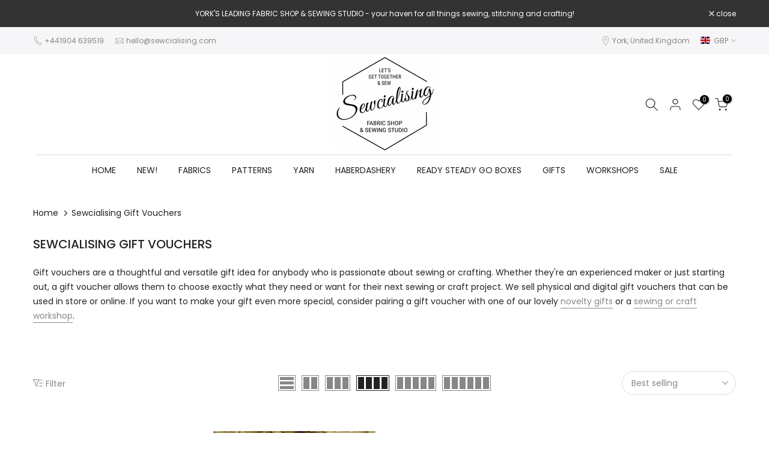

--- FILE ---
content_type: text/html; charset=utf-8
request_url: https://www.sewcialising.com/?section_id=search-hidden
body_size: 2462
content:
<div id="shopify-section-search-hidden" class="shopify-section"><div class="t4s-drawer__header">
    <span class="is--login" aria-hidden="false">Search Our Site</span>
    <button class="t4s-drawer__close" data-drawer-close aria-label="Close Search"><svg class="t4s-iconsvg-close" role="presentation" viewBox="0 0 16 14"><path d="M15 0L1 14m14 0L1 0" stroke="currentColor" fill="none" fill-rule="evenodd"></path></svg></button>
  </div>
  <form data-frm-search action="/search" method="get" class="t4s-mini-search__frm t4s-pr" role="search"><div data-cat-search class="t4s-mini-search__cat">
        <select data-name="product_type">
          <option value="*">All Categories</option><option value="4Ply Yarn">4Ply Yarn</option><option value="Aran Yarn">Aran Yarn</option><option value="Babycord Fabric">Babycord Fabric</option><option value="Bag Clips">Bag Clips</option><option value="Bamboo Towelling Fabric">Bamboo Towelling Fabric</option><option value="Bias Tape Maker">Bias Tape Maker</option><option value="Bobbin Clips">Bobbin Clips</option><option value="Boning">Boning</option><option value="Books">Books</option><option value="Brushed Cotton">Brushed Cotton</option><option value="Cable Needles">Cable Needles</option><option value="Canvas Fabric">Canvas Fabric</option><option value="Chalk Pen">Chalk Pen</option><option value="Clapper">Clapper</option><option value="Corner & Edge Shaper">Corner & Edge Shaper</option><option value="Cotton Canvas Fabric">Cotton Canvas Fabric</option><option value="Cotton Fabric">Cotton Fabric</option><option value="Cotton Lawn Fabric">Cotton Lawn Fabric</option><option value="Craft Hoops">Craft Hoops</option><option value="Crochet Hooks">Crochet Hooks</option><option value="Crochet Kit">Crochet Kit</option><option value="Crochet Mug">Crochet Mug</option><option value="Crochet Pattern">Crochet Pattern</option><option value="Cross Stitch Kit">Cross Stitch Kit</option><option value="Cushion Pad">Cushion Pad</option><option value="Cutting Mat">Cutting Mat</option><option value="Darning Mushroom">Darning Mushroom</option><option value="Denim Fabric">Denim Fabric</option><option value="DK Yarn">DK Yarn</option><option value="Double Gauze Fabric">Double Gauze Fabric</option><option value="Double Knit Yarn">Double Knit Yarn</option><option value="Earrings">Earrings</option><option value="Easy Grip Pliers">Easy Grip Pliers</option><option value="Elastic">Elastic</option><option value="Embroidery Backer">Embroidery Backer</option><option value="Embroidery Floss">Embroidery Floss</option><option value="Embroidery Hoop">Embroidery Hoop</option><option value="Embroidery Stabilizer">Embroidery Stabilizer</option><option value="Erasable Fabric Pen">Erasable Fabric Pen</option><option value="Event">Event</option><option value="Fabric Adhesive">Fabric Adhesive</option><option value="Fat Quarter Bundle">Fat Quarter Bundle</option><option value="Felt">Felt</option><option value="French Terry Fabric">French Terry Fabric</option><option value="Gift Vouchers">Gift Vouchers</option><option value="Greeting Card">Greeting Card</option><option value="Hand Needles">Hand Needles</option><option value="Interfacing">Interfacing</option><option value="Iron-on Patches">Iron-on Patches</option><option value="Jeans Buttons">Jeans Buttons</option><option value="Jersey Fabric">Jersey Fabric</option><option value="Knitted Cuff Trim">Knitted Cuff Trim</option><option value="Knitting Gauge">Knitting Gauge</option><option value="Knitting Mug">Knitting Mug</option><option value="Knitting Needles">Knitting Needles</option><option value="Knitting Needles & Crochet Hooks">Knitting Needles & Crochet Hooks</option><option value="Knitting Tote Bag">Knitting Tote Bag</option><option value="Lace Trim">Lace Trim</option><option value="Linen Fabric">Linen Fabric</option><option value="Loop Turner">Loop Turner</option><option value="Macrame Beads">Macrame Beads</option><option value="Macrame Cord">Macrame Cord</option><option value="Macrame Ring">Macrame Ring</option><option value="Magnetic Needle Minder">Magnetic Needle Minder</option><option value="Magnetic Seam Guide">Magnetic Seam Guide</option><option value="Mini Iron">Mini Iron</option><option value="Needle Felting">Needle Felting</option><option value="Needle Threader">Needle Threader</option><option value="Needlecord Fabric">Needlecord Fabric</option><option value="Polkadot Embroidery Scissors">Polkadot Embroidery Scissors</option><option value="Pollycotton Fabric">Pollycotton Fabric</option><option value="Polycotton Fabric">Polycotton Fabric</option><option value="Pom Pom Maker">Pom Pom Maker</option><option value="Pom Pom Trim">Pom Pom Trim</option><option value="Ponte Roma Fabric">Ponte Roma Fabric</option><option value="Pre-cut Bundles">Pre-cut Bundles</option><option value="Punch Needle Kit">Punch Needle Kit</option><option value="Punch Needle Set">Punch Needle Set</option><option value="PVC">PVC</option><option value="Pyjama Bottoms">Pyjama Bottoms</option><option value="Quilters Roll Clips">Quilters Roll Clips</option><option value="Quilters Tape">Quilters Tape</option><option value="Quilting Gloves">Quilting Gloves</option><option value="Ribbon">Ribbon</option><option value="Ric Rac">Ric Rac</option><option value="Rotary Cutter">Rotary Cutter</option><option value="Safety Pins">Safety Pins</option><option value="Satin Fabric">Satin Fabric</option><option value="Scissor Sharpener">Scissor Sharpener</option><option value="Scissors">Scissors</option><option value="Seam Gauge">Seam Gauge</option><option value="Seam Ripper">Seam Ripper</option><option value="Sewing Adhesive">Sewing Adhesive</option><option value="Sewing Bag">Sewing Bag</option><option value="Sewing Gauge">Sewing Gauge</option><option value="Sewing Gift">Sewing Gift</option><option value="Sewing Keyring">Sewing Keyring</option><option value="Sewing Kit">Sewing Kit</option><option value="Sewing Magnet">Sewing Magnet</option><option value="Sewing Mug">Sewing Mug</option><option value="Sewing Needles">Sewing Needles</option><option value="Sewing Pattern">Sewing Pattern</option><option value="Sewing Patterns">Sewing Patterns</option><option value="Sewing Pens">Sewing Pens</option><option value="Sewing Pins">Sewing Pins</option><option value="Sewing Print">Sewing Print</option><option value="Sewing Thimble">Sewing Thimble</option><option value="Sewing Threads">Sewing Threads</option><option value="Sewing Tote Bag">Sewing Tote Bag</option><option value="Sewing Workshop">Sewing Workshop</option><option value="Stitch Markers">Stitch Markers</option><option value="Stretch Cotton Fabric">Stretch Cotton Fabric</option><option value="Super Chunky Yarn">Super Chunky Yarn</option><option value="Sweatshirting">Sweatshirting</option><option value="T-shirt Yarn">T-shirt Yarn</option><option value="Tailors Ham">Tailors Ham</option><option value="Tape Measure">Tape Measure</option><option value="Template Plastic">Template Plastic</option><option value="Thimble">Thimble</option><option value="Thread Cutters">Thread Cutters</option><option value="Tracing Wheel">Tracing Wheel</option><option value="Transfer Pen">Transfer Pen</option><option value="Tweed Fabric">Tweed Fabric</option><option value="Velcro">Velcro</option><option value="Velvet Fabric">Velvet Fabric</option><option value="Viscose Fabric">Viscose Fabric</option><option value="Wadding">Wadding</option><option value="Weaving Loom">Weaving Loom</option><option value="Yarn">Yarn</option></select>
      </div><div class="t4s-mini-search__btns t4s-pr t4s-oh">
       <input type="hidden" name="resources[options][fields]" value="title,product_type,variants.title,vendor,variants.sku,tag">
      <input data-input-search class="t4s-mini-search__input" autocomplete="off" type="text" name="q" placeholder="Search">
      <button data-submit-search class="t4s-mini-search__submit t4s-btn-loading__svg" type="submit">
        <svg class="t4s-btn-op0" viewBox="0 0 18 19" width="16"><path fill-rule="evenodd" clip-rule="evenodd" d="M11.03 11.68A5.784 5.784 0 112.85 3.5a5.784 5.784 0 018.18 8.18zm.26 1.12a6.78 6.78 0 11.72-.7l5.4 5.4a.5.5 0 11-.71.7l-5.41-5.4z" fill="currentColor"></path></svg>
        <div class="t4s-loading__spinner t4s-dn">
          <svg width="16" height="16" aria-hidden="true" focusable="false" role="presentation" class="t4s-svg__spinner" viewBox="0 0 66 66" xmlns="http://www.w3.org/2000/svg"><circle class="t4s-path" fill="none" stroke-width="6" cx="33" cy="33" r="30"></circle></svg>
        </div>
      </button>
    </div></form><div data-title-search class="t4s-mini-search__title" style="display:none"></div><div class="t4s-drawer__content">
    <div class="t4s-drawer__main">
      <div data-t4s-scroll-me class="t4s-drawer__scroll t4s-current-scrollbar">

        <div data-skeleton-search class="t4s-skeleton_wrap t4s-dn"><div class="t4s-row t4s-space-item-inner">
            <div class="t4s-col-auto t4s-col-item t4s-widget_img_pr"><div class="t4s-skeleton_img"></div></div>
            <div class="t4s-col t4s-col-item t4s-widget_if_pr"><div class="t4s-skeleton_txt1"></div><div class="t4s-skeleton_txt2"></div></div>
          </div><div class="t4s-row t4s-space-item-inner">
            <div class="t4s-col-auto t4s-col-item t4s-widget_img_pr"><div class="t4s-skeleton_img"></div></div>
            <div class="t4s-col t4s-col-item t4s-widget_if_pr"><div class="t4s-skeleton_txt1"></div><div class="t4s-skeleton_txt2"></div></div>
          </div><div class="t4s-row t4s-space-item-inner">
            <div class="t4s-col-auto t4s-col-item t4s-widget_img_pr"><div class="t4s-skeleton_img"></div></div>
            <div class="t4s-col t4s-col-item t4s-widget_if_pr"><div class="t4s-skeleton_txt1"></div><div class="t4s-skeleton_txt2"></div></div>
          </div><div class="t4s-row t4s-space-item-inner">
            <div class="t4s-col-auto t4s-col-item t4s-widget_img_pr"><div class="t4s-skeleton_img"></div></div>
            <div class="t4s-col t4s-col-item t4s-widget_if_pr"><div class="t4s-skeleton_txt1"></div><div class="t4s-skeleton_txt2"></div></div>
          </div></div>
        <div data-results-search class="t4s-mini-search__content t4s_ratioadapt"><div class="t4s-results-others t4s_ratioadapt lazyloadt4s" data-rendert4s='/search?q=&type=article,page&section_id=search-others'></div></div>
      </div>
    </div><div data-viewAll-search class="t4s-drawer__bottom" style="display:none"></div></div></div>